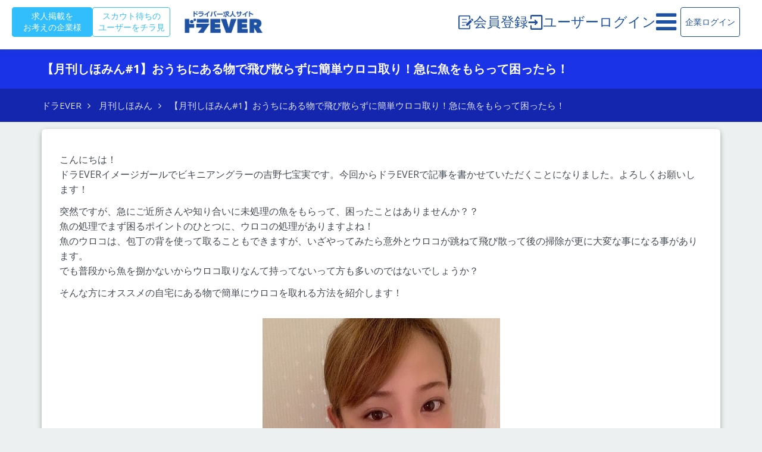

--- FILE ---
content_type: text/html; charset=UTF-8
request_url: https://doraever.jp/shihomin_content/shihomin_01
body_size: 27165
content:
<!DOCTYPE html>
<html lang="ja">

<head>
  <meta charset="UTF-8">
  <title>【月刊しほみん#1】おうちにある物で飛び散らずに簡単ウロコ取り！急に魚をもらって困ったら！ &#8211; ドラEVER
    
    </title>
  <meta http-equiv="X-UA-Compatible" content="IE=edge">
  <meta name="viewport" content="width=device-width,initial-scale=1">
  <meta name="csrf-token" content="EXUXX057xNjZAgZHj7ImCBU9cZxrh4wJe0RZjJmH">
  
    
          <meta name="keywords" content="" />
    
    
          <meta name="description" content="" />
    
    
    
    
          <link rel="canonical" href="http://doraever.jp/shihomin_content/shihomin_01" />
    
    
    

    
    

                <link rel="prev" title="【月刊しほみん#2】私が今年になって買ってよかったお助け家電2つを紹介！" href="https://doraever.jp/shihomin_content/shihomin_02" />
    
    

          <meta property="og:title" content="【月刊しほみん#1】おうちにある物で飛び散らずに簡単ウロコ取り！急に魚をもらって困ったら！" />
      <meta property="og:description" content="" />
      <meta property="og:type" content="article" />
      <meta property="og:url" content="http://doraever.jp/shihomin_content/shihomin_01" />
      <meta property="og:image" content="https://doraever.jp/storage/contents/wp-content/uploads/2020/09/shihomin_01-top.jpg" />
      <meta property="og:site_name" content="ドラEVER" />
      <meta property="og:locale" content="ja" />
    
    <!-- bing -->
    <meta name="msvalidate.01" content="6D2F83FDF9CF9C0DFB58B51FBCA7CCC7" />
    <!-- end bing -->
    
    	<!-- Google Tag Manager -->
  <script>
    (function(w, d, s, l, i) {
      w[l] = w[l] || [];
      w[l].push({
        'gtm.start': new Date().getTime(),
        event: 'gtm.js'
      });
      var f = d.getElementsByTagName(s)[0],
        j = d.createElement(s),
        dl = l != 'dataLayer' ? '&l=' + l : '';
      j.async = true;
      j.src =
        'https://www.googletagmanager.com/gtm.js?id=' + i + dl;
      f.parentNode.insertBefore(j, f);
    })(window, document, 'script', 'dataLayer', 'GTM-KMGBPLH');
  </script>
  <!-- End Google Tag Manager -->

  <!-- Google Tag Manager -->
  <script>
    (function(w, d, s, l, i) {
      w[l] = w[l] || [];
      w[l].push({
        'gtm.start': new Date().getTime(),
        event: 'gtm.js'
      });
      var f = d.getElementsByTagName(s)[0],
        j = d.createElement(s),
        dl = l != 'dataLayer' ? '&l=' + l : '';
      j.async = true;
      j.src =
        'https://www.googletagmanager.com/gtm.js?id=' + i + dl;
      f.parentNode.insertBefore(j, f);
    })(window, document, 'script', 'dataLayer', 'GTM-N75JM2');
  </script>
  <!-- End Google Tag Manager -->

    <!-- Global site tag (gtag.js) - Google AdWords: 950799708 -->
    <script async src="https://www.googletagmanager.com/gtag/js?id=AW-950799708"></script>
    <script>
      window.dataLayer = window.dataLayer || [];

      function gtag() {
        dataLayer.push(arguments);
      }
      gtag('js', new Date());
      gtag('config', 'AW-950799708');
    </script>
    <!--END Global site tag -->

    <!-- Event snippet for 掲載企業申込み：送信ボタン conversion page  In your html page, add the snippet and call gtag_report_conversion when someone clicks on the chosen link or button. -->
    <script>
      function gtag_report_conversion(url) {
        var callback = function() {
          if (typeof(url) != 'undefined') {
            window.location = url;
          }
        };
        gtag('event', 'conversion', {
          'send_to': 'AW-950799708/Yy2PCOarpIYBENyasMUD',
          'event_callback': callback
        });
        return false;
      }
    </script>
    <script src="https://www.googleoptimize.com/optimize.js?id=OPT-TR6W4VS"></script>
    <!-- Google reCAPTCHA-->
    <script src="https://www.google.com/recaptcha/api.js"></script>
      
    
  
  

  
  
  
  
  




  <link rel="shortcut icon" href="/images/common_favicon.ico">
  <link rel="apple-touch-icon" href="/images/common_apple-touch-icon.png">
  <link rel="icon" type="image/png" href="/images/common_android-chrome-192x192.png">
  <link rel="stylesheet" href="/css/doraever/style.css?1747960321">
  <link href="https://cdnjs.cloudflare.com/ajax/libs/lightbox2/2.7.1/css/lightbox.css" rel="stylesheet">

  <!-- jQuery CDN -->
  <script
    src="https://code.jquery.com/jquery-3.7.1.min.js"
    integrity="sha256-/JqT3SQfawRcv/BIHPThkBvs0OEvtFFmqPF/lYI/Cxo="
    crossorigin="anonymous"></script>
  <!-- /jQuery CDN -->
  <script
    src="https://code.jquery.com/jquery-1.12.4.min.js"
    integrity="sha256-ZosEbRLbNQzLpnKIkEdrPv7lOy9C27hHQ+Xp8a4MxAQ="
    crossorigin="anonymous"></script>
  <script
    src="https://code.jquery.com/jquery-2.2.4.min.js"
    integrity="sha256-BbhdlvQf/xTY9gja0Dq3HiwQF8LaCRTXxZKRutelT44="
    crossorigin="anonymous"></script>
  <script
    src="https://code.jquery.com/ui/1.13.3/jquery-ui.min.js"
    integrity="sha256-sw0iNNXmOJbQhYFuC9OF2kOlD5KQKe1y5lfBn4C9Sjg="
    crossorigin="anonymous"></script>
  <script
    src="https://code.jquery.com/ui/1.14.0/jquery-ui.min.js"
    integrity="sha256-Fb0zP4jE3JHqu+IBB9YktLcSjI1Zc6J2b6gTjB0LpoM="
    crossorigin="anonymous"></script>

  <script src="https://cdnjs.cloudflare.com/ajax/libs/lightbox2/2.7.1/js/lightbox.min.js" type="text/javascript"></script>
  <!-- A8.net -->
<script src="//statics.a8.net/a8sales/a8sales.js"></script>
<!-- A8.net end -->

      <!-- Facebook Pixel Code -->
    <script>
      ! function(f, b, e, v, n, t, s) {
        if (f.fbq) return;
        n = f.fbq = function() {
          n.callMethod ?
            n.callMethod.apply(n, arguments) : n.queue.push(arguments)
        };
        if (!f._fbq) f._fbq = n;
        n.push = n;
        n.loaded = !0;
        n.version = '2.0';
        n.queue = [];
        t = b.createElement(e);
        t.async = !0;
        t.src = v;
        s = b.getElementsByTagName(e)[0];
        s.parentNode.insertBefore(t, s)
      }(window, document, 'script',
        'https://connect.facebook.net/en_US/fbevents.js');
      fbq('init', '409368004496785');
      fbq('track', 'PageView');
    </script>
    <noscript><img height="1" width="1" style="display:none"
        src="https://www.facebook.com/tr?id=409368004496785&ev=PageView&noscript=1" /></noscript>
    <!-- End Meta Pixel Code -->
    

          
      <script type="application/ld+json">
{
    "@context": "https://schema.org",
    "@type": "Organization",
    "name": "ドラEVER",
    "alternateName": "ドラエバー",
    "url": "https://doraever.jp",
    "logo": "https://doraever.jp/images/doraever-logo.png",
    "description": "ドライバー専門の求人情報サイト。トラック、タクシー、バスなど全国のドライバー求人を掲載。",
    "foundingDate": "2019",
    "address": {
        "@type": "PostalAddress",
        "addressCountry": "JP"
    },
    "contactPoint": {
        "@type": "ContactPoint",
        "contactType": "customer service",
        "url": "https://doraever.jp/contact"
    },
    "sameAs": []
}
</script>
  </head>



<body class="page-template page-template-default page-template-default-php page page-13180 page-id13180 shihomin_01">
<link rel="stylesheet" href="/css/header_pc.css?1768956105">

<style>
  .cm_banner_wrap.no_view {
    display: none;
  }
</style>
<script type="text/javascript" src="/js/header_common.js?1727663234"></script>
<script charset="utf-8" src="https://static.line-scdn.net/liff/edge/2/sdk.js"></script>
  <header id="masthead" class="header-wrap">
    <div id="masthead-navbar" class="header-fixed-inner navbar">
            <div class="hdr_con not-logged-in">
        <div class="hdr_left">
                      <a href="https://doraever.jp/lp_recruit">
              <button class="hdr_btn btn-recruit btn">求人掲載を<br>お考えの企業様</button>
            </a>
            <a href="https://doraever.jp/adminc/scout_no_login">
              <button class="hdr_btn btn-scout btn">スカウト待ちの<br>ユーザーをチラ見</button>
            </a>
                  </div>

        <div class="hdr_center">
          <div class="wrap">
            <a class="hdr_logo" href="https://doraever.jp"><img src="/images/doraever-logo.png" alt="ドラEVER" /></a>
            <div class="pc-only">
                              <a href="https://doraever.jp/mypage/login#register">
                  <span class="register-icon">
                    <img src="/images/register_icon.png" alt="会員登録">
                  </span>
                  <span class="hdr_txt">会員登録</span>
                </a>
                <a href="https://doraever.jp/mypage/login">
                  <span class="login-icon">
                    <img src="/assets/web/images/login_icon.png" alt="ログイン">
                  </span>
                  <span class="hdr_txt">ユーザーログイン</span>
                </a>
                <a class="nav-modal-btn">
                  <span class="hdr_txt"><i class="fa fa-bars"></i></span>
                </a>
                          </div>

            <div class="sp-only">
                              <div class="text-center">
                  <a href="https://doraever.jp/mypage/login#register">
                    <span class="register-icon">
                      <img src="/images/register_icon.png" alt="会員登録">
                    </span>
                    <span class="hdr_txt">会員登録</span>
                  </a>
                </div>
                <div class="text-center">
                  <a href="https://doraever.jp/mypage/login">
                    <span class="login-icon">
                      <img src="/assets/web/images/login_icon.png" alt="ログイン">
                    </span>
                    <span class="hdr_txt">ログイン</span>
                  </a>
                </div>
                <div>
                  <a href="#" class="nav-modal-btn">
                    <i class="fa fa-bars fa-2x"></i><span class="hdr_txt">メニュー</span>
                  </a>
                </div>
                          </div>
          </div>
        </div>

        <div class="hdr_right">

          <div class="pc-only">
                          <a href="https://un-soul.doraever.jp/">
                <button class="adminc-login-btn btn">企業ログイン</button>
              </a>
                      </div>
        </div>
      </div>
    </div>
  </header>
<div id="nav-modal" class="nav-modal not-logged-in" style="display: none;">
  <div class="nav-modal-bg">
    <div class="nav-container ">
      <div class="pos-rel">
        <div class="text-right nav-close-wrap nav-close">&times;</div>
      </div>
              <div class="btn-wrap d-flex">
          <a href="https://doraever.jp/mypage/login#register" class="d-flex flex-1">
            <button type="button"
              class="nav-reg btn text-white bg-color-orange font-s-small flex-1"><strong>会員登録</strong></button>
          </a>
          <a href="https://doraever.jp/mypage/login" class="d-flex flex-1">
            <button type="button"
              class="nav-login btn text-blue bg-color-white font-s-small flex-1"><strong>ログイン</strong></button>
          </a>
        </div>
      
      <div class="nav-label"><strong>求人情報</strong></div>

              <div class="nav-links-wrap">
          <div class="wrap">
            <a href="https://doraever.jp" class="text-black strong">
              <div>求人検索TOP</div>
            </a>
            <a href="https://doraever.jp/job-lists/new" class="text-black strong">
              <div>新着求人一覧</div>
            </a>
            <a href="/inexperienced" class="text-black strong">
              <div>未経験歓迎</div>
            </a>
            <a href="/dormitory202302" class="text-black strong">
              <div>寮社宅あり</div>
            </a>
          </div>
          <div class="nav-label"><strong>会社紹介</strong></div>
          <div class="wrap">
            <a href="/profile" class="text-black strong">
              <div>運営会社</div>
            </a>
            <a href="/blog" class="text-black strong">
              <div>ドラEVERからのお知らせ</div>
            </a>
          </div>
          <div class="btn-recruit-wrap">
            <a href="https://doraever.jp/lp_recruit" class="">
              <button class="btn-recruit btn">掲載をご希望の企業様</button>
            </a>
          </div>
        </div>
          </div>
  </div>
</div>
    <div id="content" class="container single">
    <div class="row">
      <div id="primary" class="content-area">
        <main id="main" class="site-main" role="main">
                      <article id="post-13180"
  class="post-13180 page type-page status-publish ">
  <header class="page-header">
    <div class="de-page-header">
      <div class="container">
        <h1 class="page-title">【月刊しほみん#1】おうちにある物で飛び散らずに簡単ウロコ取り！急に魚をもらって困ったら！</h1>
      </div>
    </div>
    <nav class="de-breadcrumb" role="navigation">
    <div class="container">
      <ol class="list-unstyled">
                <li itemprop="itemListElement" itemscope itemtype="https://schema.org/ListItem">
      <a itemprop="item" title="ドラEVERへ移動" href="https://doraever.jp">
      <span itemprop="name">ドラEVER</span>
    </a>
    <meta itemprop="position" content="1">
</li>

        
                            <li itemprop="itemListElement" itemscope itemtype="https://schema.org/ListItem">
      <a itemprop="item" title="月刊しほみんへ移動" href="https://doraever.jp/shihomin_content">
      <span itemprop="name">月刊しほみん</span>
    </a>
    <meta itemprop="position" content="2">
</li>

          
                  
                <li itemprop="itemListElement" itemscope itemtype="https://schema.org/ListItem">
      <span itemprop="name">【月刊しほみん#1】おうちにある物で飛び散らずに簡単ウロコ取り！急に魚をもらって困ったら！</span>
    <meta itemprop="position" content="3">
</li>
      </ol>
    </div>
  </nav>

  </header>
  <div class="container">
            <div class="box entry-content">
    
    <p>
こんにちは！<br>
ドラEVERイメージガールでビキニアングラーの吉野七宝実です。今回からドラEVERで記事を書かせていただくことになりました。よろしくお願いします！
</p>
<p>
突然ですが、急にご近所さんや知り合いに未処理の魚をもらって、困ったことはありませんか？？<br>
魚の処理でまず困るポイントのひとつに、ウロコの処理がありますよね！<br>
魚のウロコは、包丁の背を使って取ることもできますが、いざやってみたら意外とウロコが跳ねて飛び散って後の掃除が更に大変な事になる事があります。<br>
でも普段から魚を捌かないからウロコ取りなんて持ってないって方も多いのではないでしょうか？
</p>
<p>
そんな方にオススメの自宅にある物で簡単にウロコを取れる方法を紹介します！
</p>
<div class="img_photo">
  <img src="/contents/wp-content/uploads/2020/09/shihomin01-01.jpg" alt="じゃーん♪ 使うものはこれ！　ペットボトルのキャップでウロコ取りが出来ちゃうんです！！" style="max-width: 399px;">
</div>
<p>
実は、誰の家にでもあるこのペットボトルのキャップを使えば、スピーディーにかつ飛び散りも少なくウロコが取れちゃうんです！！
</p>
<p>
使い方は簡単！<br>
まずは魚の尻尾側にキャップを当て、少し押し当てながら魚の頭側にスライドしていくだけ！
</p>
<div class="img_photo">
  <img src="/contents/wp-content/uploads/2020/09/shihomin01-02.jpg" alt="ぺりぺりーっと簡単にウロコが取れました♪">
</div>
<p>
ウロコが飛び散らない原理としては、ウロコを「剥がす」ではなく、「ずらす」という形で除去してる事。<br>
キャップの円形がうまい具合にウロコにハマり、キャップにぶつかったウロコが更に隣のウロコの下に滑り込んでいくので強い力で剥がした時のように飛び散ったりしないのです！
</p>
<p>
急にお知り合いの釣り人や、ご近所さんからのお裾分けで魚をもらって、なるべく飛び散らないで処理がしたい方は是非、試してみてくださいね！
</p>


    
      </div>
  </div>
</article>
                  </main>
      </div>
    </div>
  </div>
  <style>
  @media only screen and (max-width: 767px) {
    footer {
      padding-bottom: 70px;
    } 
  }
</style>

<footer class="default_footer">
  <div class="wrapper">
    <div class="container">
      <div id="footer-prefecture">
        <h3>勤務地から企業を探す</h3>
        <div class="prefecture_wrap container">
        <dl>
          <dt>北海道・東北</dt>
          <dd><a href="/search-area/hokkaido">北海道</a></dd>
          <dd><a href="/search-area/aomori">青森県</a></dd>
          <dd><a href="/search-area/iwate">岩手県</a></dd>
          <dd><a href="/search-area/miyagi">宮城県</a></dd>
          <dd><a href="/search-area/akita">秋田県</a></dd>
          <dd><a href="/search-area/yamagata">山形県</a></dd>
          <dd><a href="/search-area/fukushima">福島県</a></dd>

        </dl>
        <dl>
          <dt>北関東</dt>
          <dd><a href="/search-area/ibaraki">茨城県</a></dd>
          <dd><a href="/search-area/tochigi">栃木県</a></dd>
          <dd><a href="/search-area/gunma">群馬県</a></dd>

        </dl>
        <dl>
          <dt>関東</dt>
          <dd><a href="/search-area/saitama">埼玉県</a></dd>
          <dd><a href="/search-area/chiba">千葉県</a></dd>
          <dd><a href="/search-area/tokyo">東京都</a></dd>
          <dd><a href="/search-area/kanagawa">神奈川県</a></dd>

        </dl>
        <dl>
          <dt>甲信越・北陸</dt>
          <dd><a href="/search-area/niigata">新潟県</a></dd>
          <dd><a href="/search-area/toyama">富山県</a></dd>
          <dd><a href="/search-area/ishikawa">石川県</a></dd>
          <dd><a href="/search-area/fukui">福井県</a></dd>
          <dd><a href="/search-area/yamanashi">山梨県</a></dd>
          <dd><a href="/search-area/nagano">長野県</a></dd>

        </dl>
        <dl>
          <dt>東海</dt>
          <dd><a href="/search-area/gifu">岐阜県</a></dd>
          <dd><a href="/search-area/shizuoka">静岡県</a></dd>
          <dd><a href="/search-area/aichi">愛知県</a></dd>
          <dd><a href="/search-area/mie">三重県</a></dd>

        </dl>
        <dl>
          <dt>関西</dt>
          <dd><a href="/search-area/shiga">滋賀県</a></dd>
          <dd><a href="/search-area/kyoto">京都府</a></dd>
          <dd><a href="/search-area/osaka">大阪府</a></dd>
          <dd><a href="/search-area/hyogo">兵庫県</a></dd>
          <dd><a href="/search-area/nara">奈良県</a></dd>
          <dd><a href="/search-area/wakayama">和歌山県</a></dd>

        </dl>
        <dl>
          <dt>中国・四国</dt>
          <dd><a href="/search-area/tottori">鳥取県</a></dd>
          <dd><a href="/search-area/shimane">島根県</a></dd>
          <dd><a href="/search-area/okayama">岡山県</a></dd>
          <dd><a href="/search-area/hiroshima">広島県</a></dd>
          <dd><a href="/search-area/yamaguchi">山口県</a></dd>
          <dd><a href="/search-area/tokushima">徳島県</a></dd>
          <dd><a href="/search-area/kagawa">香川県</a></dd>
          <dd><a href="/search-area/ehime">愛媛県</a></dd>
          <dd><a href="/search-area/kochi">高知県</a></dd>

        </dl>
        <dl>
          <dt>九州・沖縄</dt>
          <dd><a href="/search-area/fukuoka">福岡県</a></dd>
          <dd><a href="/search-area/saga">佐賀県</a></dd>
          <dd><a href="/search-area/nagasaki">長崎県</a></dd>
          <dd><a href="/search-area/kumamoto">熊本県</a></dd>
          <dd><a href="/search-area/oita">大分県</a></dd>
          <dd><a href="/search-area/miyazaki">宮崎県</a></dd>
          <dd><a href="/search-area/kagoshima">鹿児島県</a></dd>
          <dd><a href="/search-area/okinawa">沖縄県</a></dd>

        </dl>
        </div>
      </div>
      <div class="row">
        <div class="col-sm-12">
          <div class="ftr_wrapper">
            <div class="ftr_content col-sm-12">
              <div class="ftr_menu">
                <div>
                  <ul>
                    <li>
                      <a
                        href="https://doraever.jp/profile"onclick="ga('send','event','footer-menu','click','運営会社', 1);">運営会社</a>
                    </li>
                    <li>
                      <a href="https://doraever.jp/terms"
                        onclick="ga('send','event','footer-menu','click','利用規定', 1);">利用規定</a>
                    </li>
                    <li>
                      <a href="https://doraever.jp/privacy"
                        onclick="ga('send','event','footer-menu','click','個人情報保護法方針', 1);">個人情報保護法方針</a>
                    </li>
                    <li>
                      <a href="https://doraever.jp/recruit"
                        onclick="ga('send','event','footer-menu','click','リクルート', 1);">リクルート</a>
                    </li>
                  </ul>
                  <ul>
                    <li>
                      <a href="https://doraever.jp/search">検索項目からさがす</a>
                    </li>
                    <li>
                      <a href="https://doraever.jp/company-list">掲載企業一覧</a>
                    </li>
                  </ul>
                </div>
                <div>
                  <ul>
                    <li>
                      <a href="https://doraever.jp/lp_recruit"
                        onclick="ga('send','event','footer-menu','click','掲載希望の企業様', 1);">採用をご検討中の企業様</a>
                    </li>
                    <li>
                      <a href="https://un-soul.doraever.jp/"
                        onclick="ga('send','event','footer-menu','click','企業ログイン', 1);">企業ログイン</a>
                    </li>
                    <li>
                      <a href="https://doraever.jp/adminc/scout_no_login"
                        onclick="ga('send','event','footer-menu','click','スカウトをする', 1);">スカウトをする</a>
                    </li>
                  </ul>
                  <ul>
                    <li>
                      <a href="https://doraever.jp/press" onclick="ga('send','event','footer-menu','click','メディア関係者', 1);">メディア関係者様</a>
                    </li>
                    <li>
                      <a href="https://doraever.jp/contact" onclick="ga('send','event','footer-menu','click','お問い合わせ', 1);">お問い合わせ</a>
                    </li>
                    <li>
                      <a href="https://doraever.jp/agent" onclick="ga('send','event','footer-menu','click','代理店募集', 1);">代理店募集</a>
                    </li>
                  </ul>
                </div>
              </div>
              <div class="ftr_social">
                <div>
                  <a href="https://twitter.com/doraever4192" target="_blank"><img src="/assets/web/images/job_details/icon_x.png"
                      class="icon" alt="Twitter" /></a>
                </div>
                <div>
                  <a href="https://www.instagram.com/doraever_pr/?hl=ja" target="_blank"><img
                      src="/assets/web/images/job_details/icon_insta.png" class="icon" alt="Instagram" /></a>
                </div>
                <div>
                  <a href="https://www.tiktok.com/@doraever4192" target="_blank"><img
                      src="/assets/web/images/job_details/icon_tiktok.png" class="icon" alt="Tiktok" /></a>
                </div>
                <div>
                  <a href="https://www.youtube.com/channel/UCfV8mocrZvSYUEZ1YAdQEdQ" target="_blank"><img
                      src="/assets/web/images/job_details/icon_youtube.png" class="icon" alt="Youtube" /></a>
                </div>
                <div>
                  <a href="https://lin.ee/T1TH3e4R" target="_blank"><img src="/assets/web/images/job_details/icon_line.png"
                      class="icon" alt="Line" /></a>
                </div>
                <div>
                  <a href="https://doraever.com" target="_blank"><img src="/assets/web/images/job_details/icon_doraever.png"
                      class="icon" alt="Doraever" /></a>
                </div>
              </div>
              <p class="ftr_copyright sp-only">© 2015-2026 DORAEVER Co. ltd</p>
            </div>
            <div class="ftr_logo">
              <a href="https://doraever.jp"><img src="/assets/web/images/doraever-white.png" alt="Doraever" width="148" height="31"></a>
              <div class="c_footer__copy">© 2015-2026 DORAEVER Co. ltd</div>
            </div>
          </div>
        </div>
      </div>
    </div>
  </div>
</footer><link rel="stylesheet" href="/css/footer.css?1733976990">

<script src="/js/jquery.plugins.js"></script>
<script src="/js/doraever-min.js?1747960321"></script>
<script src="https://yubinbango.github.io/yubinbango/yubinbango.js"></script>
<script src="/js/contact.js?1744952611"></script>
<!-- yahoo -->
<script id="tagjs" type="text/javascript">
  (function() {
    var tagjs = document.createElement("script");
    var s = document.getElementsByTagName("script")[0];
    tagjs.async = true;
    tagjs.src = "//s.yjtag.jp/tag.js#site=YgFgAx3";
    s.parentNode.insertBefore(tagjs, s);
  }());
</script>

<noscript>
  <iframe src="//b.yjtag.jp/iframe?c=YgFgAx3" width="1" height="1" frameborder="0" scrolling="no"
    marginheight="0" marginwidth="0"></iframe>
</noscript>
<!-- END yahoo -->




<script type="text/javascript">
  (function(i, s, o, g, r, a, m) {
    i['GoogleAnalyticsObject'] = r;
    i[r] = i[r] || function() {
      (i[r].q = i[r].q || []).push(arguments)
    }, i[r].l = 1 * new Date();
    a = s.createElement(o), m = s.getElementsByTagName(o)[0];
    a.async = 1;
    a.src = g;
    m.parentNode.insertBefore(a, m)
  })(window, document, 'script', '//www.google-analytics.com/analytics.js', 'ga');
  ga('create', 'UA-61647479-1', 'auto');
  ga('send', 'pageview');
</script>
    <!-- Google Tag Manager (noscript) -->
    <noscript><iframe src="https://www.googletagmanager.com/ns.html?id=GTM-N75JM2" height="0" width="0"
        style="display:none;visibility:hidden"></iframe></noscript>
    <!-- End Google Tag Manager (noscript) -->
    
    </body>

</html>


--- FILE ---
content_type: text/css
request_url: https://doraever.jp/css/header_pc.css?1768956105
body_size: 23303
content:
/*header*/
header#masthead {
    z-index: 5000;
    font-family: "Helvetica Neue",
    Arial,
    "Hiragino Kaku Gothic ProN",
    "Hiragino Sans",
    "Noto Sans JP",
    Meiryo,
    sans-serif;
}

header#masthead,
header#masthead button {
    font-family: "Helvetica Neue",
    Arial,
    "Hiragino Kaku Gothic ProN",
    "Hiragino Sans",
    "Noto Sans JP",
    Meiryo,
    sans-serif;
    line-height: 19px;
    letter-spacing: 0;
    padding: 0;
}

header#masthead #masthead-navbar.header-fixed-inner {
    min-width: unset;
    width: 100vw;
    padding-right: 30px;
    box-shadow: 0 3px 10px rgba(31, 81, 162, 0.15);
}

#masthead-navbar .fa-lg {
    font-size: 23px !important;
    line-height: .05em !important;
    vertical-align: -0.075em !important;
}

.page-header {
    margin: 0;
    padding-bottom: 11px;
    border-bottom: 1px solid #eee;
}

.site-branding {
    margin: 0 auto;
    width: 80%;
}

.site-title {
    top: 5px;
    left: 50%;
    transform: translateX(-50%);
    width: 170px;
}

.keisai_co_btn {
    position: absolute;
    top: 15px;
}

.keisai_co_btn a {
    border: 1px solid #2196f3;
    padding: 10px;
    border-radius: 20px;
    display: block;
    font-size: 12px;
    font-weight: bold;
}

.keisai_co_btn a:hover {
    background: #2196f3;
    color: #fff;
    text-decoration: none;
}

#masthead .navbar {
    position: fixed;
    min-width: 980px;
    width: 100vw;
    top: 0;
    z-index: 100;
}

#masthead .btn-link span {
    color: #fff;
    font-size: 8px;
    letter-spacing: 0;
    font-weight: normal;
}

/*nav*/

#masthead .btn-link {
    right: 50px;
    width: auto;
}


nav#primary-nav {
    width: 312px;
    height: 100%;
    transition: all 0.2s;
    transform: translate(312px);
    position: fixed;
    top: 0;
    right: 0;
    z-index: 1000;
    background-color: #FFF;
}

nav#primary-nav.open {
    transform: translate(0);
}

/*   ボタンタグ設定   */
button#primary-nav-toggle {
    display: inline-block;
    border: none;
    padding: 0 5px;
    letter-spacing: 0.1em;
    cursor: pointer;
    z-index: 1001;
    background: #004feb;
    border-radius: 4px;
    margin-top: 8px;
    width: 43px;
    height: 49px;
}

.menu-trigger {
    display: flex;
    flex-direction: column;
    justify-content: center;
}

.menu-trigger-items,
.menu-trigger-items span {
    display: inline-block;
    transition: all .5s;
    box-sizing: border-box;
}

.menu-trigger-items {
    position: relative;
    width: 33px;
    height: 30px;
    cursor: pointer;
    margin-bottom: 3px;
}

.menu-trigger-items span {
    position: absolute;
    left: 0;
    width: 100%;
    height: 3px;
    background-color: #fff;
    border-radius: 4px;
}

.menu-trigger-items span:nth-of-type(1) {
    top: 6px;
}

.menu-trigger-items span:nth-of-type(2) {
    top: 16px;
}

.menu-trigger-items span:nth-of-type(3) {
    bottom: 1px;
}

/*   ハンバーガーボタン3本線   */
/*
button span.bar {
  display: block;
  height: 2px;
  background-color: #fff;
  margin: 5px 0;
  transition: all 0.2s;
  transform-origin: 0 0;
}
*/
button .close {
    letter-spacing: 0.08em;
    display: none;
}

button .menu {
    display: block;
}

/*  メニューアクティブ時  */
.btn_menu.active .bar1 {
    -webkit-transform: translateY(13px) rotate(-45deg);
    transform: translateY(13px) rotate(-45deg);
    top: -3px;
}

.btn_menu.active .bar2 {
    opacity: 0;
}

.btn_menu.active .bar3 {
    -webkit-transform: translateY(-7px) rotate(45deg);
    transform: translateY(-7px) rotate(45deg);
    top: 17px;
}

/*
button.active span.bar {
  width: 33px;
}

button.active .bar1 {
  //  margin-left:6px;
  transform: rotate(27deg);
}

button.active .bar2 {
  opacity: 0;
}

button.active .bar3 {
  //  margin-left:5px;
  transform: rotate(-29deg);
}
*/

button.active .menu {
    display: none;
}

button.active .close {
    display: block;
}

a#user-login-link-top,
a#user-login-link,
a#user-new-link {
    width: 60px;
    text-align: center;
    display: block;
    color: #004feb;
    font-size: 12px;
    float: left;
    padding-top: 10px;
    margin-right: 10px;
    font-weight: bold;
}

a#user-login-link-top {
    padding: 12px 0 2px;
}

#user-login-link-top,
#co-login-link,
#user-login-link {
    line-height: 1.3em;
}

#user-login-link-top {
    right: 0;
}

/*menu*/
#toggle-menu {
    display: none;
    margin-top: 7px;
    position: absolute;
    background: #edf7ff;
    width: 100%;
    z-index: 15000;
    color: #fff;
    box-shadow: 0 3px 9px rgba(0, 0, 0, 0.2), 0 3px 9px rgba(0, 0, 0, 0.1);
    height: 100vh;
    overflow: auto;
    padding-bottom: 70px;
}

#toggle-menu .row.button_wrap {
    background: #004feb;
    overflow: hidden;
    padding-bottom: 10px;
}

#toggle-menu .row {
    margin: 0px;
    background: #edf7ff;
}

#toggle-menu .banner_wrap {
    padding-top: 5px;
    padding-bottom: 20px;
}

#toggle-menu img.img-responsive {
    box-shadow: 0 3px 5px rgba(0, 0, 0, .2);
}

#menu-regist-button {
    font-size: 20px;
    margin: 0px;
    padding: 15px 30px;
    text-align: center;
    text-transform: uppercase;
    transition: 0.5s;
    background-size: 200% auto;
    color: white;
    /* text-shadow: 0px 0px 10px rgba(0,0,0,0.2); */
    border-radius: 4px;
    display: block;
    position: relative;
    background-image: linear-gradient(to right, #FF8008 0%, #FFC837 51%, #FF8008 100%)
}

#menu-regist-button img {
    margin-right: 10px;
    width: 32px;
}

.toggle-inner {
    width: 600px;
    margin: 0 auto;
}

.nav_toggle_footer {
    line-height: 40px;
    text-align: center;
    font-size: 16px;
    border-top: 1px solid #edf7ff;
    margin-top: 10px;
    background: #004feb;
    cursor: pointer;
}

.menu-button {
    font-size: 15px;
    text-align: center;
    border-radius: 4px;
    display: block;
    position: relative;
    color: #004feb;
    background-color: #fff;
    line-height: 62px;
}

a.login-button {
    line-height: 62px;
}

a.menu-button img {
    height: 60px;
}

a.login-button:before {
    content: '';
    display: inline-block;
    width: 32px;
    height: 32px;
    background-image: url(/images/login.png);
    background-size: contain;
    vertical-align: middle;
}

.menu-button .cursor::before {
    box-sizing: border-box;
    width: 13px;
    height: 13px;
    border: 10px solid transparent;
    border-left: 10px solid #004feb;
}

#menu-regist-button .cursor {
    position: absolute;
    top: 30px;
    right: 25px;
}

#menu-regist-button .cursor::before {
    left: 13px;
    box-sizing: border-box;
    width: 13px;
    height: 13px;
    border: 10px solid transparent;
    border-left: 10px solid #fff;
}

.arrow_init {
    position: absolute;
    display: inline-block;
    padding: 0 0 0 16px;
    color: #000;
    vertical-align: middle;
    text-decoration: none;
    font-size: 15px;
    right: 0;
    top: 50%;
}

.arrow_init::before,
.arrow_init::after {
    position: absolute;
    top: 0;
    bottom: 0;
    left: 0;
    margin: auto;
    content: "";
    vertical-align: middle;
}

.toggle-inner_list-wrap {
    display: flex;
    flex-wrap: wrap;
    max-width: 600px;
    margin: 0 auto;
}

.toggle-inner_list-label_wrap {
    padding: 15px 0;
    width: 50px;
    writing-mode: vertical-rl;
    vertical-align: middle;
    text-align: center;
}

.menu-links {
    background-color: #fff;
    margin-top: 15px;
    margin-left: auto;
    margin-bottom: 15px;
    margin-right: auto;
    width: 85%;
    border-radius: 5px;
    color: #0A77EC;
    padding: 5px;
    max-width: 600px;
    width: calc(100% - 50px);
}

.menu-links li {
    list-style: none;
    border-bottom: solid #F6F6F6 1px;
    padding: 5px 2px;
    font-weight: normal;
    width: 100%;
    position: relative;
}

.menu-links li a {
    display: block;
    color: #707070;
    padding: 10px 20px;
    font-size: 20px;
    font-weight: 600;
}

.menu-links li a:after {
    font-family: FontAwesome;
    content: "\f105";
    font-size: 15px;
    position: absolute;
    top: 50%;
    -webkit-transform: translateY(-50%);
    transform: translateY(-50%);
    right: 10px;
    color: #727681;
}

.menu-links li:last-child {
    border: none;
}

.toggle-inner_list-label_inner {
    width: 50px;
    display: flex;
    justify-content: center;
    align-items: center;
    letter-spacing: 2.5px;
    font-size: 20px;
}

.toggle-inner_list-label_inner__job-hunting {
    background: #DBA3A3;
}

.toggle-inner_list-label_inner__job-info {
    background: #88B9DF;
}

.toggle-inner_list-label_inner__doraever-guidance {
    background: #8BBF94;
}

.toggle-inner_list-label_inner__job-register {
    background: #E5BB58;
}

.cm_banner_wrap {
    padding: 10px;
}

.cm_banner_wrap img {
    width: 100%;
}

button#primary-nav-toggle span.close {
    padding: 3px 0 0;
    position: absolute;
    right: -34px;
    background: transparent;
    top: 45px;
}

.overflow-y-hidden {
    overflow-y: hidden;
}

.steady {
    /* position: fixed; */
    overflow-y: scroll;
    width: 100%;
}

/* New Header area */
header#masthead .navbar {
    height: 83px;
}

.header-fixed-inner {
    background: #FFF;
    padding: 12px 20px;
    color: #1d50a2;
    position: fixed;
    top: 0;
    width: 100%;
    z-index: 100;
/*    min-height: 83px; */
    line-height: 19px;
    font-weight: normal;
}

.hdr_con {
    position: relative;
}

.hdr_con.logged-in {
    justify-content: space-around;
    height: 100%;
}

.hdr_con.logged-in .hdr_logo {
    margin-left: unset;
    height: 100%;
    display: flex;
    align-items: center;
}

.hdr_con.logged-in .hdr_left,
.hdr_con.logged-in .hdr_right {
    width: inherit;
}

.hdr_left {
    justify-content: flex-start;
    display: flex;
    align-items: center;
    gap: 5px;
    height: 100%;
    position: absolute;
    top: 50%;
    transform: translateY(-50%);
    left: 0;
}

.hdr_center {
    max-width: 1200px;
    margin: 0 auto;
}

.hdr_right {
    display: flex;
    justify-content: flex-end;
    align-items: center;
    position: absolute;
    top: 50%;
    transform: translateY(-50%);
    right: 0;
}

.hdr_right .pc-only {
    display: flex;
    gap: 20px;
}

.hdr_center .wrap {
    display: flex;
    justify-content: space-between;
    align-items: center;
}

.hdr_center .wrap .pc-only {
    height: 31px;
    display: flex;
    align-items: center;
    gap: 50px;
}

.hdr_center .wrap .pc-only a:nth-child(1) {
    display: flex;
    align-items: center;
    gap: 3px;
}

.hdr_center .wrap .pc-only a:nth-child(2) {
    display: flex;
    align-items: center;
    gap: 3px;
}

.nav-modal-btn {
    cursor: pointer;
}

.hdr_center .wrap .pc-only a:nth-child(1),
.hdr_center .wrap .pc-only a:nth-child(2),
.nav-modal-btn {
    color: #1F51A2;
    font-weight: 500;
}

.nav-modal-btn,
.nav-modal-btn .hdr_txt,
.nav-modal-btn .hdr_txt i {
    display: inline-block;
    height: 40px;
    font-size: 40px;
}

.nav-modal-btn span i::before {
    font-size: 40px;
}

.hdr_btn {
    padding: 5px 10px;
    font-size: 14px;
    line-height: 1em;
}

.hdr_btn:hover {
    opacity: 0.8;
}

.hdr_logo img {
    width: 148px;
    height: 50px;
}

.hdr_txt {
    font-size: 23px;
}

.sp-only {
    display: none;
}

header a:hover {
    text-decoration: none;
}

.bg-color-bright-blue {
    background-color: #32befc;
}

.border-color-bright-blue {
    border-color: #32befc;
}

.bg-color-white {
    background-color: #fff;
}

.text-bright-blue {
    color: #32befc;
}

.border-color-bright-blue {
    border-color: #32befc;
}

.border-rad-4 {
    border-radius: 4px;
}

.text-center {
    text-align: center;
}

.pos-rel {
    position: relative;
}

@media only screen and (max-width: 1800px) {
    .hdr_center {
        max-width: calc(100% - (281px + 114px));
        margin-left: 281px;
    }

    .hdr_con.logged-in .hdr_center {
        width: 100%;
        margin-left: auto;
        max-width: 1200px;
    }
}

@media only screen and (max-width: 1200px) {
    /*
    .hdr_left {
        width: 50%;
    }

    .hdr_right {
        width: 50%;
        z-index: -1;
    }
    */
}

@media only screen and (max-width: 1100px) {
    .hdr_center .wrap .pc-only {
        gap: 17px;
    }
}

@media only screen and (max-width: 1000px) {
    .logged-in .hdr_left {
        width: 40%;
    }

    .hdr_center {
        max-width: 100%;
        margin-left: auto;
    }

    .hdr_left {
        display: none;
    }

    .hdr_right {
        display: none;
    }

    .hdr_right .sp-only {
        width: 100%;
        display: flex;
        justify-content: flex-end;
        gap: 10px;
    }

    .hdr_right>div {
        width: 25%;
        text-align: center;
    }

    .hdr_right span {
        font-size: 10px;
    }

    .hdr_right .icon {
        margin-left: 3px;
    }

    .hdr_logo {
        margin-right: 0;
    }

    .hdr_con .hdr_btn {
        display: none;
    }

    .hdr_txt {
        font-size: 12px;
        margin: 0;
    }

    header button {
        display: none;
    }

    .sp-only {
        display: block;
    }

    .hdr_con {
        display: block;
    }

    .hdr_con .hdr_center .sp-only {
        display: flex;
        gap: 15px;
        align-items: center;
    }

    .hdr_con .hdr_center .sp-only div a {
        display: flex;
        flex-direction: column;
        align-items: center;
    }

    .hdr_con .hdr_center .sp-only .register-icon,
    .hdr_con .hdr_center .sp-only .login-icon,
    .hdr_con .hdr_center .sp-only .favorite-icon,
    .hdr_con .hdr_center .sp-only .user-icon {
        display: inline-block;
    }

    .hdr_right .pc-only,
    .pc-only,
    .hdr_center .wrap .pc-only {
        display: none;
    }

    .hdr_con.logged-in .hdr_right {
        width: 50%;
        display: none;
    }

    .hdr_center .wrap {
        width: 100%;
    }

    .nav-modal-btn {
        display: flex;
        flex-direction: column;
        justify-content: space-between;
        align-items: center;
        gap: 2px;
    }

    .nav-modal-btn span {
        font-size: 10px;
        text-align: center;
    }

    .nav-modal-btn .fa-bars {
        font-size: 26px;
        line-height: 26px;
        height: 20px;
        display: inline-block;
        width: 20px;
        text-align: center;
    }

    .hdr_con .hdr_center .sp-only .hdr_txt {
        color: #474747;
        font-size: 12px;
        font-weight: normal;
    }
}

@media only screen and (max-width: 349px) {
    .hdr_con .hdr_center .sp-only .hdr_txt {
        font-size: 10px;
    }
}

@media only screen and (max-width: 1000px) {
    #masthead-navbar {
        display: flex;
        align-items: center;
        justify-content: stretch;
    }

    #masthead-navbar .hdr_con,
    #masthead-navbar .hdr_con.logged-in {
        display: flex;
        align-items: center;
        flex: 1;
    }

    #masthead-navbar .hdr_center {
        flex: 1;
        left: 0;
    }
}

#masthead .container {
    width: 1200px;
}

/* #masthead .register-icon,
#masthead .login-icon {
  width: 20px;
  height: 20px;
} */

#masthead .register-icon,
#masthead .login-icon,
#masthead .user-icon,
#masthead .favorite-icon {
    width: 25px;
    height: 25px;
}

.register-icon img,
.login-icon img,
.favorite-icon img,
.user-icon img,
.user-cv-icon img {
    width: 100%;
    height: 100%;
}

#nav-modal .user-icon,
#nav-modal .favorite-icon,
#nav-modal .user-icon {
    width: 40px;
    display: inline-block;
}

#nav-modal .user-cv-icon {
    width: 30px;
    display: inline-block;
}

@media only screen and (max-width: 428px) {
    header {
        min-height: 64px;
    }

    .hdr_con.logged-in .hdr_right {
        width: 50%;
    }

    header#masthead {
        margin-top: 0;
/*        margin-bottom: 19px;*/
    }

    .hdr_con .hdr_logo,
    .hdr_con.logged-in .hdr_logo {
        width: 84px;
        height: unset;
    }

    .hdr_logo img {
        width: 100%;
        height: 100%;
    }
}

/* End new header area */



/* Nav modal */
.nav-modal {
    position: fixed;
    width: 100%;
    height: 100%;
    z-index: 5000;
    background: rgba(0, 0, 0, 0.70);
    top: 0;
}

.nav-modal .nav-modal-bg {
    width: 100%;
    height: 100%;
    background-color: transparent;
    position: relative;
}

.nav-modal .nav-container {
    width: 450px;
    height: 100%;
    background-color: #e2effe;
    position: absolute;
    top: 0;
    right: 0;
    padding: 50px;
    overflow-y: auto;
    font-weight: normal;
    font-family: "Helvetica Neue",
    Arial,
    "Hiragino Kaku Gothic ProN",
    "Hiragino Sans",
    "Noto Sans JP",
    Meiryo,
    sans-serif;
    font-size: 14px;
    line-height: 1.42857143;
    color: #333;
}

.nav-modal .nav-close-wrap {
    position: absolute;
    top: -30px;
    right: 0;
}

.nav-modal .nav-close {
    color: #1f51a2;
    opacity: 1;
    font-size: 50px;
    -webkit-appearance: none;
    padding: 0;
    cursor: pointer;
    background: 0 0;
    border: 0;
    appearance: none;
    height: 90px;
}

.nav-modal .btn-wrap {
    margin-top: 80px;
    margin-bottom: 50px;
    min-height: 40px;
    gap: 15px;
}

.nav-modal .nav-links-wrap .wrap div {
    border: 1px solid #ccc;
    background-color: #fff;
    padding: 10px 15px;
}

.nav-modal .nav-links-wrap .wrap a:first-child div {
    border-top-left-radius: 5px;
    border-top-right-radius: 5px;
}

.nav-modal .nav-links-wrap .wrap a:last-child div {
    border-bottom-left-radius: 5px;
    border-bottom-right-radius: 5px;
}

.nav-modal button:hover,
.nav-modal button:focus {
    opacity: .8;
}

.nav-modal.logged-in .icon {
    font-size: 35px;
    padding: 7px 0;
}

.nav-modal.logged-in .btn-wrap {
    margin-top: 80px;
    margin-bottom: 50px;
    min-height: 40px;
    gap: 5px;
}

.nav-modal.logged-in .btn-wrap div:first-child {
    border-top-left-radius: 5px;
    border-bottom-left-radius: 5px;
}

.nav-modal.logged-in .btn-wrap div:last-child {
    border-top-right-radius: 5px;
    border-bottom-right-radius: 5px;
}

.nav-modal.logged-in .count-wrap {
    width: 21px;
    height: 21px;
    background-color: red;
    border-radius: 100%;
    font-size: 12px;
    display: grid;
    place-items: center;
    color: #fff;
    top: 15px;
    right: 10px;
    padding-left: 1px;
    position: absolute;
}

.nav-modal.logged-in .count {
    line-height: 100%;
    display: block;
}

@media (max-width: 768px) {

    .nav-links-wrap .wrap:nth-child(1),
    .nav-links-wrap .wrap:nth-child(2) {
        margin-bottom: 10px;
    }

    .nav-modal.logged-in .btn-wrap,
    .nav-modal .btn-wrap {
        margin-bottom: 10px;
    }

    .nav-modal.logged-in .btn-wrap .btn-icons .btn-icon-text {
        font-size: 10px;
    }

    header#masthead .navbar {
        height: 64px;
    }
}

@media (max-width: 428px) {
    .nav-modal .nav-container {
        width: 100%;
        padding: 30px;
    }

    header#masthead .navbar {
        height: 64px;
    }
}

.nav-modal.logged-in .btn-wrap {
    display: flex;
    color: #1f51a2;
}

.nav-modal.logged-in .btn-wrap .btn-icons {
    flex: 1;
    background-color: #fff;
    padding: 5px;
}

.nav-modal.logged-in .btn-wrap .btn-icons a {
    text-decoration: none;
}

.nav-modal.logged-in .btn-wrap .btn-icons .btn-icon-text {
    font-size: 13px;
}

.nav-modal.logged-in .btn-wrap .btn-icons .icon i,
.nav-modal.logged-in .btn-wrap .btn-icons .btn-icon-text {
    color: #1f51a2;
    font-weight: 500;
}

.nav-modal .nav-links-wrap a {
    font-weight: 500;
    color: #000;
    font-size: 16px;
    display: block;
    margin-top: -1px;
}

.nav-modal .nav-links-wrap a:hover {
    text-decoration: none;
    color: #8c8c8c;
}

.nav-modal .nav-label {
    font-size: 18px;
    padding: 5px;
}

.nav-modal .nav-links-wrap .wrap {
    margin-bottom: 30px;
}

.nav-modal.logged-in .btn-wrap .btn-icons .count-wrap-outer {
    position: relative;
}

.hdr_con .hdr_right a i,
.hdr_con .hdr_right a span,
.hdr_con .hdr_right a .hdr_txt {
    color: #1f51a2;
}

.hdr_con .hdr_right a .hdr_txt {
    font-weight: normal;
}

.hdr_con .hdr_right a i:before {
    font-size: 18px;
}

.hdr_con.not-logged-in .btn-recruit {
    background-color: #32befc;
    border-radius: 4px;
    color: #fff !important;
    font-weight: normal;
    border: 1px solid #32befc;
    line-height: 1.42857143;
    width: 135px;
    height: 50px;
    font-size: 14px;
}

.hdr_con.not-logged-in .btn-scout {
    background-color: #fff;
    color: #32befc;
    border-radius: 4px;
    font-weight: normal;
    border: 1px solid #32befc;
    line-height: 1.42857143;
    width: 131px;
    height: 50px;
    font-size: 14px;
}

.hdr_con.not-logged-in .hdr_right .adminc-login-btn {
    margin: 0px 7px !important;
    background-color: #fff;
    color: #1f51a2;
    border: 1px solid #1f51a2;
    border-radius: 4px;
    font-weight: 500;
    font-size: 14px;
    width: 100px;
    height: 50px;
}

.nav-modal.not-logged-in .btn-wrap {
    display: flex;
}

.nav-modal.not-logged-in .btn-wrap a {
    display: flex;
    flex: 1;
    text-decoration: none;
}

.nav-modal.not-logged-in .nav-reg {
    flex: 1;
    font-size: 13px;
    background-color: #ffaa00;
    color: #fff !important;
    padding: 15px 12px;
}

.nav-modal.not-logged-in .nav-login {
    flex: 1;
    font-size: 13px;
    background-color: #fff;
    color: #1f51a2;
    padding: 15px 12px;
}

.nav-modal.not-logged-in .btn-recruit {
    flex: 1;
    padding: 10px;
    background: linear-gradient(to right, #32befc, #84d9ff);
    color: #fff;
}

.nav-modal.not-logged-in .btn-recruit-wrap {
    display: flex;
}

.nav-modal.not-logged-in .btn-recruit-wrap a {
    flex: 1;
    display: flex;
    color: #000;
}

.nav-modal .nav-close span {
    font-family: "Helvetica Neue",
    Arial,
    "Hiragino Kaku Gothic ProN",
    "Hiragino Sans",
    "Noto Sans JP",
    Meiryo,
    sans-serif;
    font-weight: normal;
}

@media only screen and (max-width: 1000px) {
    .hdr_con .hdr_right a i:before {
        font-size: 25px;
    }

    .hdr_logo img {
        max-width: auto;
    }

    .sp-only {
        display: none;
    }
}

@media only screen and (max-width: 767px) {
    .nav-modal.not-logged-in .btn-wrap a {
        height: 50px;
    }

    .nav-modal.not-logged-in .nav-reg,
    .nav-modal.not-logged-in .nav-login {
        font-size: 15px;
    }

    .nav-modal .nav-links-wrap a {
        font-size: 13px;
    }

    .nav-modal.not-logged-in .btn-recruit {
        height: 50px;
        font-size: 15px;
    }

    .sp-only {
        display: block;
    }
}

/* End nav modal */

/* H1 for TOP page */
#masthead-navbar.has-h1 {
    display: flex;
    flex-direction: column;
    padding-top: 5px;
    padding-bottom: 5px;
}

.top-h1-title {
    font-size: 12px;
    font-weight: normal;
    color: #333;
    margin: 0 auto;
    padding: 3px 0;
    text-align: left;
    line-height: 1.4;
    letter-spacing: 0.5px;
    max-width: 1200px;
    width: 100%;
}

@media only screen and (max-width: 1000px) {
    #masthead-navbar.has-h1 {
        align-items: stretch;
    }

    #masthead-navbar.has-h1 .hdr_con {
        width: 100%;
    }

    .top-h1-title {
        font-size: 11px;
        text-align: left;
        padding-left: 10px;
    }
}

@media only screen and (max-width: 768px) {
    header#masthead .navbar {
        height: 74px;
    }
}

@media only screen and (max-width: 428px) {
    .top-h1-title {
        font-size: 10px;
    }
}
/* End H1 for TOP page */

--- FILE ---
content_type: text/css
request_url: https://doraever.jp/css/footer.css?1733976990
body_size: 3503
content:
/***************************
FOOTER AREA
****************************/


footer {
  width: 100%;
  color: #FFF;
  background-color: #1d50a2;
}

.ftr_wrapper {
  padding: 40px 0px 10px;
  position: relative;
}

.ftr_content {
  display: flex;
  margin: 0px auto;
  justify-content: space-between;
  gap: 50px;
}

.ftr_menu {
  width: 65%;
  display: flex;
  justify-content: flex-end;
  color: #FFF;
  font-size: 14px;
}

.ftr_menu ul {
  margin-bottom: 20px;
  list-style-type: none;
}

.ftr_menu ul li {
  margin-bottom: 10px;
  line-height: 1.5em;
}

.ftr_menu ul a {
  font-size: 15px;
  color: #FFF;
  display: block;
}

.ftr_menu ul a:hover {
  text-decoration: underline;
}

.ftr_social {
  width: 35%;
  display: flex;
  gap: 10px;
}

.ftr_social div a {
  display: inline-block;
  padding: 8px;
  width: 50px;
  height: 50px;
  border-radius: 30px;
  background-color: #fff;
}

.ftr_social div a img {
  width: 100%;
  height: 100%;
}

.ftr_social div:nth-child(3) a,
.ftr_social div:nth-child(6) a {
  padding: 0;
}

.ftr_social div:nth-child(3) a img,
.ftr_social div:nth-child(6) a img {
  border-radius: 50%;
}

.ftr_logo {
  display: inline-block;
}

.ftr_logo img {
  width: 100%;
  max-width: 200px;
  height: auto;
}

.ftr_menu ul {
  padding-left: 40px;
}

#footer-prefecture h3 {
  text-align: center;
  font-size: 16px;
  font-weight: 500;
  margin: 20px 0;
  color: #fff;
}

.prefecture_wrap.container {
  display: flex;
  justify-content: center;
  flex-wrap: wrap;
}

.prefecture_wrap.container dl {
  margin: 0 0 10px 10px;
  padding: 0;
  list-style: none;
  text-align: left;
  font-weight: bold;
  display: inline-block;
  vertical-align: top;
  width: 90px;
}

.prefecture_wrap.container dt {
  margin-bottom: 5px;
  font-size: 14px;
}

.prefecture_wrap.container dd {
  margin-left: 0;
  line-height: 1.5;
  font-size: 12px;
}

.prefecture_wrap.container dd a {
  color: #fff;
  font-weight: normal;
}

.prefecture_wrap.container dd a:hover {
  color: #fff;
  text-decoration: none;
}

#footer-prefecture dd:before {
  content: "\f138";
  font-family: FontAwesome;
  padding-right: 1em;
}

#footer-prefecture h3:before {
  content: '\f002';
  font-family: FontAwesome;
  padding-right: 10px;
}

@media only screen and (max-width: 1000px) {
  .ftr_content {
    flex-wrap: wrap;
  }
  .ftr_menu {
    justify-content: flex-start;
    width: 100%;
    padding: 0 20px;
  }
  .ftr_menu>div {
    width: 50%;
  }
  .ftr_menu ul {
    padding-left: 20px;
  }
  .ftr_social {
    flex-wrap: wrap;
    width: 100%;
    justify-content: center;
    margin: 20px 0;
  }
}

@media only screen and (max-width: 767px) {
  footer {
    padding-bottom: 70px;
  }

  footer.default_footer {
    padding-bottom:0px;
  }

  .ftr_wrapper {
    padding: 20px 0;
  }

  .ftr_content {
    margin: 0;
  }

  .pc-only {
    display: none;
  }

  .ftr_content {
    padding: 0px 10px;
    display: block;
  }

  .ftr_menu {
    justify-content: flex-start;
    width: 100%;
    padding: 0px;
  }

  .ftr_menu ul{
    padding-left: 0px;
  }


  .ftr_menu ul a {
    font-size: 12px;
  }

  /* .ftr_menu>div {
    width: 50%;
  } */

  .ftr_social {
    width: 100%;
    justify-content: center;
    margin: 20px 0;
flex-wrap: nowrap;
    text-align: center;
  }

  .ftr_copyright {
    text-align: center;
    margin: 10px 0;
font-size: 12px;
  }

  .ftr_logo {
    display: none;
  }
}

@media only screen and (max-width: 428px) {
  .ftr_menu {
    padding: 0;
  }

  .ftr_menu ul {
    padding: 0 5px;
  }

  .ftr_social div a {
    width: 40px;
    height: 40px;
  }
}

--- FILE ---
content_type: application/javascript
request_url: https://doraever.jp/js/contact.js?1744952611
body_size: 10701
content:
$(document).ready(function () {
  $(".wpcf7-form").each(function () {
    $(this).find("input[name='_post_title']").length || $(this).append(`<input type="hidden" name="_post_title" value="${document.title}">`);
  });

  if ($.fn.autocomplete) {
    const corporation = [
      ".wpcf7-form-control-wrap.your-co-name #your-co-name input",
      ".wpcf7-form-control-wrap.co-name #co-name input",
      ".wpcf7-form-control-wrap.intro-co-name #intro-co-name input",
    ];

    const divisions = [
      ".wpcf7-form-control-wrap.your-office-name #your-office-name input",
      ".wpcf7-form-control-wrap.intro-office-name #intro-office-name input",
    ];

    function get_corporation_name() {
        var $corp = get_corporation();
        return $corp.length ? $corp.val() : "";
    }

    function get_corporation() {
        return $(corporation.join(", ")).filter(function() {
            return $(this).length > 0;
        }).first();
    }

    function get_division_name() {
        var division = get_division();
        return division.length ? division.val() : "";
    }

    function get_division() {
        return $(divisions.join(", ")).filter(function() {
            return $(this).length > 0;
        }).first();
    }

    $(corporation.join(", ")).on("click", function() {
        $(this).autocomplete("search", $(this).val());
    });

    $(corporation.join(", ")).on("blur", function() {
      if($("#target_corporate_name").val() != get_corporation_name()){
        $(".add_corporation").remove();
      }
    });

    $(corporation.join(", ")).autocomplete({
        minLength: 1,
        delay: 300,
        source: function(request, response) {
            $("#form_contact_form7").append("");
            if(request.term == $("#target_corporate_name").val()){
              $(divisions.join(", ")).trigger('click');
              return;
            }
            if(!request.term){return;}

            //「取得中」を一時的に候補として表示
            response([{ label: "取得中...", value: "" }]);

            $.ajax({
                url: "/api/corpration_search/", // APIエンドポイント
                type: 'POST',
                headers: {'X-CSRF-TOKEN':$('meta[name="csrf-token"]').attr('content')},　
                dataType: "json",
                data: { corp_name: request.term },
                success: function(result) {
                  if(result.length){
                    var data = [];

                    result.forEach(item => {
                        data.push({ 
                          label: item.name+"\n"+ item.address, 
                          value: item.name ,
                          data:item
                        });
                    });

                    response(data);
                  }else{
                    response([]);
                  }
                },
                error: function() {
                    response([]);
                }
            });
        },
        select: function(event, ui) {
            var fields = {
              corporate_number: ui.item.data.corporate_number,
              corporate_zip:ui.item.data.zip,
              corporate_address: ui.item.data.address,
              target_corporate_name: ui.item.data.name,
            }

            // 既存の hidden input を削除（リセット）
            $.each(fields, function(name) {
                $("#form_contact_form7 input[name='" + name + "']").remove();
            });

            // hidden input を追加
            $.each(fields, function(name, value) {
                $("<input>", {
                    type: "hidden",
                    name: name,
                    id: name,
                    class: 'add_corporation',
                    value: value
                }).appendTo("#form_contact_form7");
            });
            setTimeout(function() {
              $(divisions.join(", ")).trigger('click');
            }, 100); // 3秒（3000ms）待機
        },
        create: function() { // 🔹 `autocomplete()` の初期化時に `_renderItem` を設定
            $(this).data("ui-autocomplete")._renderItem = function(ul, item) {
                return $("<li>")
                    .addClass("custom-autocomplete-item")
                    .append(`<div>${item.label.replace(/\n/g, "<br>")}</div>`)
                    .appendTo(ul);
            };
        }
    })

    $(".ui-autocomplete").css("white-space", "pre-line");

    $(divisions.join(", ")).on("click", function() {
        $(this).autocomplete("search", $(this).val());
    });

    let divisionRequest = null;
    $(divisions.join(", ")).autocomplete({
        minLength: 0,
        delay: 200,
        source: function(request, response) {
            let corporation_name = get_corporation_name();
            let division_name = get_division_name();
            if (divisionRequest !== null) {
                divisionRequest.abort();
            }
            //「取得中」を一時的に候補として表示
            response([{ label: "取得中...", value: "" }]);

            corporate_number = $("#corporate_number").val()??'';

            divisionRequest = $.ajax({
                url: "/api/division_search/", // サーバーサイドのエンドポイント
                type: 'POST',
                headers: {'X-CSRF-TOKEN':$('meta[name="csrf-token"]').attr('content')},　
                dataType: "json",
                data: { 
                  corp_name: corporation_name,
                  division_name: division_name,
                  corporate_number:corporate_number
                },
                success: function(result) {
                  if(result.length){
                    var data = [];
                    result.forEach(item => {
                        data.push({ 
                          label: item.name, 
                          value: item.name ,
                          data:item
                        });
                    });

                    response(data);
                  }else{
                    response([]);
                  }
                }
            });
        },
        select: function(event, ui) {
            set_division_information(ui.item.data);
        }
    });
  }

  function set_division_information(data, $element) {
      var formId = getFormId();

      const mappingsByForm = {
          "24980": [
              { selector: ".wpcf7-form-control-wrap.intro-contact #intro-contact input", key: "tel" },
              { selector: ".wpcf7-form-control-wrap.your-zip #your-zip input", key: "zip" },
              { selector: ".wpcf7-form-control-wrap.zip #zip input", key: "zip" },
              { selector: ".wpcf7-form-control-wrap.your-address #your-address input", key: "address" },
              { selector: ".wpcf7-form-control-wrap.add #add input", key: "address" }
          ],
          "default": [
              { selector: ".wpcf7-form-control-wrap.your-phone #your-phone input", key: "tel" },
              { selector: ".wpcf7-form-control-wrap.your-zip #your-zip input", key: "zip" },
              { selector: ".wpcf7-form-control-wrap.zip #zip input", key: "zip" },
              { selector: ".wpcf7-form-control-wrap.your-address #your-address input", key: "address" },
              { selector: ".wpcf7-form-control-wrap.add #add input", key: "address" }
          ]
      };

      const mappings = mappingsByForm[formId] || mappingsByForm["default"];

      mappings.forEach(item => {
          $(item.selector).val(data[item.key]);
      });
  }

  function getFormId() {
      return $("#form_contact_form7").find("input[name='wpcf7_contact_form_id']").val();
  }



  $(".wpcf7-form").on("submit", function (e) {
    e.preventDefault();

    let $this = $(this);
    let data = new FormData($this[0]);
    data.append('page_title', document.title);
    let message_container = $("#wpcf7-form-messages");

    $.ajax({
      headers: {
        'X-CSRF-TOKEN': $('meta[name="csrf-token"]').attr('content')
      },
      url: '/contact',
      type: 'POST',
      data: data,
      processData: false,
      contentType: false,
      beforeSend: function () {
        $(".removeable-error-messages").remove();

        if (message_container.length) {
          message_container.html('');
        }
      },
      success: function (response) {
        $this[0].reset();

        if (response.session_wpcf7_form_success !== undefined && response.session_wpcf7_form_success !== null) {
          errorMessage($this, message_container, response.session_wpcf7_form_success, 'success');
          const event = new CustomEvent("wpcf7mailsent",{
            detail: {'inputs':$("form.wpcf7-form input") }
          });
          document.dispatchEvent(event);
        }
      },
      error: function (response) {
        if (response.responseJSON.message !== undefined && response.responseJSON.message !== null) {
          errorMessage($this, message_container, response.responseJSON.message, 'error');
        }

        if (response.responseJSON.errors !== undefined && response.responseJSON.errors !== null) {
          let errors = response.responseJSON.errors;

          for (const key in errors) {
            if (Object.hasOwnProperty.call(errors, key)) {
              const error = errors[key];
              let target = $('[name="' + key + '"]');

              if (error.hasOwnProperty(0)) {
                if (target.length > 1) {
                  target.last().parent().after(errorElement(error[0]));
                }
                else {
                  target.after(errorElement(error[0]));
                }
              }
            }
          }
        }
      },
      complete: function () {
        let to_element = message_container.length ? message_container : $this;

        $('html, body').animate({
          scrollTop: to_element.offset().top - 200
        }, 750);
      }
    });
  });

  function errorElement(message) {
    return `<div class="removeable-error-messages">
                    <span role="alert" class="wpcf7-not-valid-tip">${message}</span>
                </div>
        `;
  }

  function errorMessage($this, message_container, message, type) {
    let message_class = (type == 'success') ? 'wpcf7-mail-sent-ok' : 'wpcf7-validation-errors';
    let message_element = `
                        <div class="wpcf7-response-output ${message_class}" role="alert">
                            ${message}
                        </div>
                    `;

    if (message_container.length) {
      message_container.html(message_element);
    }
    else {
      $this.prepend(`<div id="wpcf7-form-messages">${message_element}</div>`);
    }
  }
});